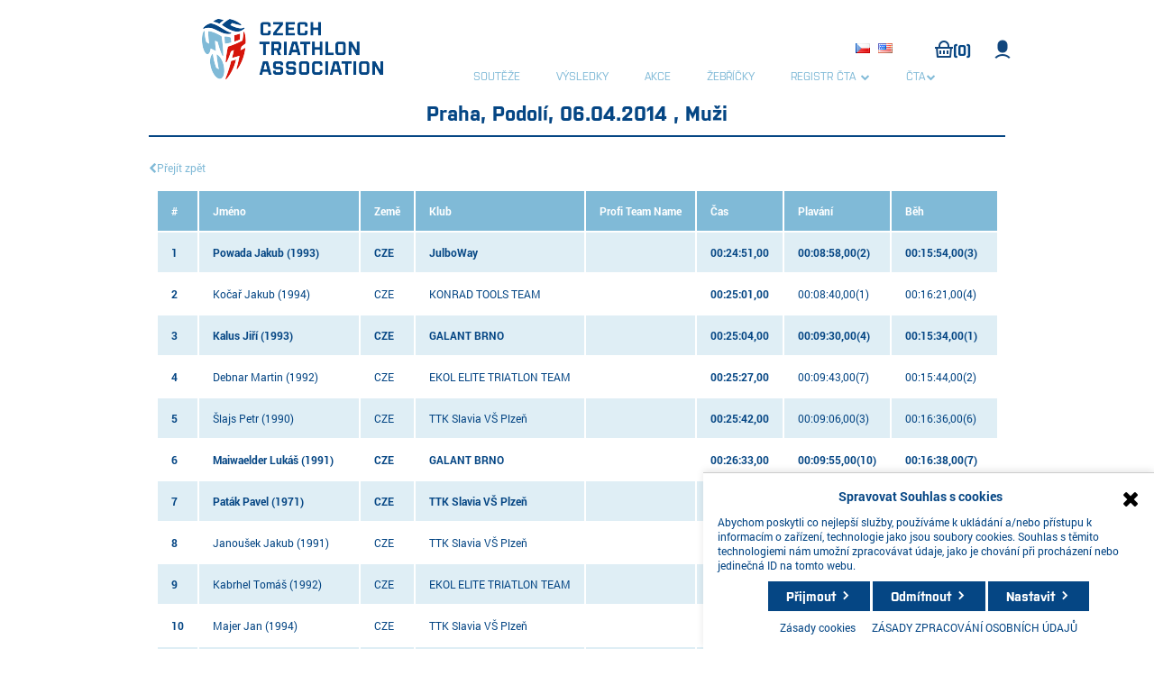

--- FILE ---
content_type: text/html; charset=utf-8
request_url: https://cts.triatlon.cz/LapResultExtended/RaceResult?type=Track&gender=M&raceTrack=1181&race=533
body_size: 8373
content:
<!DOCTYPE html><html lang=cs class=html-lapresultextendeds-page><head><title>Czech Triathlon System. LapResultExtendeds</title><meta charset=UTF-8><meta name=description content=""><meta name=keywords content=""><meta name=generator content=nopCommerce><meta name=viewport content="width=device-width, initial-scale=1"><link href=/lib/jquery-ui/jquery-ui-1.12.1.custom/jquery-ui.min.css rel=stylesheet><link href="/Themes/Cts/Content/css/styles.css?v=31" rel=stylesheet><link href="/Themes/Cts/Content/css/fonts.css?v=1" rel=stylesheet><link href=/lib/fontAwesome/css/font-awesome.min.css rel=stylesheet><link href="/Plugins/SevenSpikes.Nop.Plugins.MegaMenu/Themes/DefaultClean/Content/MegaMenu.css?v=1" rel=stylesheet><script src=/js/Cts/Nop/cookie-consent.js></script><script src=/js/Cts/Nop/public.ajaxcart.js></script><link rel=apple-touch-icon sizes=180x180 href=/icons/icons_0/favicon-cts.ico><link rel=icon type=image/png sizes=32x32 href=/icons/icons_0/favicon-cts.ico><link rel=icon type=image/png sizes=192x192 href=/icons/icons_0/favicon-cts.ico><link rel=icon type=image/png sizes=16x16 href=/icons/icons_0/favicon-cts.ico><link rel=manifest href=/icons/icons_0/site.webmanifest><link rel=mask-icon href=/icons/icons_0/favicon-cts.ico color=#5bbad5><link rel="shortcut icon" href=/icons/icons_0/favicon-cts.ico><meta name=msapplication-TileColor content=#2d89ef><meta name=msapplication-TileImage content=/icons/icons_0/favicon-cts.ico><meta name=msapplication-config content=/icons/icons_0/browserconfig.xml><meta name=theme-color content=#ffffff><body><div class=ajax-loading-block-window style=display:none></div><div id=dialog-notifications-success title=Oznámení style=display:none></div><div id=dialog-notifications-error title=Chyba style=display:none></div><div id=dialog-notifications-warning title=Varování style=display:none></div><div id=bar-notification class=bar-notification-container data-close=Zavřít></div><!--[if lte IE 8]><div style=clear:both;height:59px;text-align:center;position:relative><a href=http://www.microsoft.com/windows/internet-explorer/default.aspx target=_blank> <img src=/Themes/Cts/Content/images/ie_warning.jpg height=42 width=820 alt="You are using an outdated browser. For a faster, safer browsing experience, upgrade for free today."> </a></div><![endif]--><div class=master-wrapper-page><div class=header><div class=header-upper><div class=header-logo><a href="/"> <img alt="Czech Triathlon System" src=https://ctsprod.globtech.cz/Themes/Cts/Content/images/logo.png> </a></div><div class=header-links-wrapper><div class="search-box store-search-box"><form method=get id=small-search-box-form action=/search></form></div><div class=language-selector><ul class=language-list><li><a href="https://cts.triatlon.cz/changelanguage/2?returnUrl=%2FLapResultExtended%2FRaceResult%3Ftype%3DTrack%26gender%3DM%26raceTrack%3D1181%26race%3D533" title=Čeština> <img title=Čeština alt=Čeština class=selected src=/images/flags/cz.png> </a><li><a href="https://cts.triatlon.cz/changelanguage/1?returnUrl=%2FLapResultExtended%2FRaceResult%3Ftype%3DTrack%26gender%3DM%26raceTrack%3D1181%26race%3D533" title=English> <img title=English alt=English src=/images/flags/us.png> </a></ul></div><div class=header-links><ul><li id=topcartlink><a href=/cart class=ico-cart> &nbsp;&nbsp;&nbsp;&nbsp; <span class=cart-qty>(0)</span> </a><li><a id=login href="/login?returnUrl=%2FLapResultExtended%2FRaceResult%3Ftype%3DTrack%26gender%3DM%26raceTrack%3D1181%26race%3D533" title=Přihlásit class=ico-login>&nbsp;</a></ul></div><div id=flyout-cart class=flyout-cart><div class=mini-shopping-cart><div class=count>Váš nákupní košík je prázdný.</div></div></div></div><div class=mega-cts-menu><ul class="mega-menu top-menu" data-isrtlenabled=false data-enableclickfordropdown=false><li><a href=/Serie title=Soutěže><span> Sout&#x11B;&#x17E;e</span></a><li><a href=/Result title=Výsledky><span> V&#xFD;sledky</span></a><li><a href=/Event/List title=Akce><span> Akce</span></a><li><a href=/CupResult title=Žebříčky><span> &#x17D;eb&#x159;&#xED;&#x10D;ky</span></a><li class=has-sublist><a href=# class=with-subcategories title="Registr ČTA "><span> Registr &#x10C;TA </span></a><div class=plus-button></div><div class=sublist-wrap><ul class=sublist><li class=back-button><span>Back</span><li><a href=/Clubs title="Sportovní kluby"><span> Sportovn&#xED; kluby</span></a><li><a href=/ScmSps title=SCM/SpS><span> SCM/SpS</span></a><li><a href=/Coach title=Trenéři><span> Tren&#xE9;&#x159;i</span></a><li><a href=/profi-clubs title="Profesionální stáje"><span> Profesion&#xE1;ln&#xED; st&#xE1;je</span></a></ul></div><li class=has-sublist><a href="https://triatlon.cz/" class=with-subcategories title=ČTA target=_blank><span> &#x10C;TA</span></a><div class=plus-button></div><div class=sublist-wrap><ul class=sublist><li class=back-button><span>Back</span><li><a href="https://triatlon.cz/" title="Česká triatlonová asociace" target=_blank><span> &#x10C;esk&#xE1; triatlonov&#xE1; asociace</span></a><li><a href=/kontakty title=Kontakty><span> Kontakty</span></a><li><a href=/registrace-2 title="Jak se stát členem ČTA?"><span> Jak se st&#xE1;t &#x10D;lenem &#x10C;TA?</span></a><li><a href=/registrace_klub-2 title="Jak registrovat klub do ČTA?"><span> Jak registrovat klub do &#x10C;TA?</span></a><li><a href=https://cts.triatlon.cz/uhrada_clenskych_prispevku title="Úhrada členských příspěvků"><span> &#xDA;hrada &#x10D;lensk&#xFD;ch p&#x159;&#xED;sp&#x11B;vk&#x16F;</span></a><li><a href=/vyhody_clenstvi title="Výhody členství"><span> V&#xFD;hody &#x10D;lenstv&#xED;</span></a><li><a href=/dokumenty-2 title=Dokumenty><span> Dokumenty</span></a><li><a href=/zahrani%C4%8D%C3%AD-3 title=Zahraničí><span> Zahrani&#x10D;&#xED;</span></a><li><a href=/nej%C4%8Dast%C4%9Bj%C5%A1%C3%AD-dotazy-2 title="Nejčastější dotazy"><span> Nej&#x10D;ast&#x11B;j&#x161;&#xED; dotazy</span></a><li><a href=/gdpr title=GDPR><span> GDPR</span></a></ul></div></ul><div class=menu-title><span>Menu</span></div><ul class="mega-menu-responsive top-menu"><li><a href=/Serie title=Soutěže><span> Sout&#x11B;&#x17E;e</span></a><li><a href=/Result title=Výsledky><span> V&#xFD;sledky</span></a><li><a href=/Event/List title=Akce><span> Akce</span></a><li><a href=/CupResult title=Žebříčky><span> &#x17D;eb&#x159;&#xED;&#x10D;ky</span></a><li class=has-sublist><a href=# class=with-subcategories title="Registr ČTA "><span> Registr &#x10C;TA </span></a><div class=plus-button></div><div class=sublist-wrap><ul class=sublist><li class=back-button><span>Back</span><li><a href=/Clubs title="Sportovní kluby"><span> Sportovn&#xED; kluby</span></a><li><a href=/ScmSps title=SCM/SpS><span> SCM/SpS</span></a><li><a href=/Coach title=Trenéři><span> Tren&#xE9;&#x159;i</span></a><li><a href=/profi-clubs title="Profesionální stáje"><span> Profesion&#xE1;ln&#xED; st&#xE1;je</span></a></ul></div><li class=has-sublist><a href="https://triatlon.cz/" class=with-subcategories title=ČTA target=_blank><span> &#x10C;TA</span></a><div class=plus-button></div><div class=sublist-wrap><ul class=sublist><li class=back-button><span>Back</span><li><a href="https://triatlon.cz/" title="Česká triatlonová asociace" target=_blank><span> &#x10C;esk&#xE1; triatlonov&#xE1; asociace</span></a><li><a href=/kontakty title=Kontakty><span> Kontakty</span></a><li><a href=/registrace-2 title="Jak se stát členem ČTA?"><span> Jak se st&#xE1;t &#x10D;lenem &#x10C;TA?</span></a><li><a href=/registrace_klub-2 title="Jak registrovat klub do ČTA?"><span> Jak registrovat klub do &#x10C;TA?</span></a><li><a href=https://cts.triatlon.cz/uhrada_clenskych_prispevku title="Úhrada členských příspěvků"><span> &#xDA;hrada &#x10D;lensk&#xFD;ch p&#x159;&#xED;sp&#x11B;vk&#x16F;</span></a><li><a href=/vyhody_clenstvi title="Výhody členství"><span> V&#xFD;hody &#x10D;lenstv&#xED;</span></a><li><a href=/dokumenty-2 title=Dokumenty><span> Dokumenty</span></a><li><a href=/zahrani%C4%8D%C3%AD-3 title=Zahraničí><span> Zahrani&#x10D;&#xED;</span></a><li><a href=/nej%C4%8Dast%C4%9Bj%C5%A1%C3%AD-dotazy-2 title="Nejčastější dotazy"><span> Nej&#x10D;ast&#x11B;j&#x161;&#xED; dotazy</span></a><li><a href=/gdpr title=GDPR><span> GDPR</span></a></ul></div></ul></div></div></div><div class=header-menu></div><div class=master-wrapper-content><div class=master-column-wrapper><div class=center-1><div class="page lapresultextended-page lapresultextended-list-page"><h2>Praha, Podol&#xED;, 06.04.2014 , Muži</h2><br> <i class="fa fa-chevron-left"></i><a href="/LapResultExtended?raceId=533">Přejít zpět</a> <br><br><div class=page-body><table class="prapor-table cell-min-heigth-34 even-odd"><thead><tr><th>#<th>Jméno<th>Země<th>Klub<th>Profi Team Name<th>Čas<th>Plav&#xE1;n&#xED;<th>B&#x11B;h<tbody><tr class=bold><td><span><b>1</b></span><td><a href=/person-info/20570 class=racer>Powada Jakub</a>&nbsp;(1993)<td>CZE<td><a href=/club/2997 class=tema>JulboWay</a><td><td><span><b>00:24:51,00</b></span><td><span>00:08:58,00(2) </span><td><span>00:15:54,00(3) </span><tr><td><span><b>2</b></span><td><a href=/person-info/12756 class=racer>Ko&#x10D;a&#x159; Jakub</a>&nbsp;(1994)<td>CZE<td>KONRAD TOOLS TEAM<td><td><span><b>00:25:01,00</b></span><td><span>00:08:40,00(1) </span><td><span>00:16:21,00(4) </span><tr class=bold><td><span><b>3</b></span><td><a href=/person-info/14699 class=racer>Kalus Ji&#x159;&#xED;</a>&nbsp;(1993)<td>CZE<td><a href=/club/732 class=tema>GALANT BRNO</a><td><td><span><b>00:25:04,00</b></span><td><span>00:09:30,00(4) </span><td><span>00:15:34,00(1) </span><tr><td><span><b>4</b></span><td><a href=/person-info/12010 class=racer>Debnar Martin</a>&nbsp;(1992)<td>CZE<td>EKOL ELITE TRIATLON TEAM<td><td><span><b>00:25:27,00</b></span><td><span>00:09:43,00(7) </span><td><span>00:15:44,00(2) </span><tr><td><span><b>5</b></span><td><a href=/person-info/13984 class=racer>&#x160;lajs Petr</a>&nbsp;(1990)<td>CZE<td><a href=/club/659 class=tema>TTK Slavia V&#x160; Plze&#x148;</a><td><td><span><b>00:25:42,00</b></span><td><span>00:09:06,00(3) </span><td><span>00:16:36,00(6) </span><tr class=bold><td><span><b>6</b></span><td><a href=/person-info/13169 class=racer>Maiwaelder Luk&#xE1;&#x161;</a>&nbsp;(1991)<td>CZE<td><a href=/club/732 class=tema>GALANT BRNO</a><td><td><span><b>00:26:33,00</b></span><td><span>00:09:55,00(10) </span><td><span>00:16:38,00(7) </span><tr class=bold><td><span><b>7</b></span><td><a href=/person-info/13556 class=racer>Pat&#xE1;k Pavel</a>&nbsp;(1971)<td>CZE<td><a href=/club/659 class=tema>TTK Slavia V&#x160; Plze&#x148;</a><td><td><span><b>00:26:46,00</b></span><td><span>00:09:42,00(6) </span><td><span>00:17:04,00(10) </span><tr><td><span><b>8</b></span><td><a href=/person-info/12552 class=racer>Janou&#x161;ek Jakub</a>&nbsp;(1991)<td>CZE<td><a href=/club/659 class=tema>TTK Slavia V&#x160; Plze&#x148;</a><td><td><span><b>00:26:55,00</b></span><td><span>00:09:57,00(11) </span><td><span>00:16:58,00(9) </span><tr><td><span><b>9</b></span><td><a href=/person-info/12631 class=racer>Kabrhel Tom&#xE1;&#x161;</a>&nbsp;(1992)<td>CZE<td>EKOL ELITE TRIATLON TEAM<td><td><span><b>00:26:58,00</b></span><td><span>00:09:40,00(5) </span><td><span>00:17:18,00(11) </span><tr><td><span><b>10</b></span><td><a href=/person-info/16224 class=racer>Majer Jan</a>&nbsp;(1994)<td>CZE<td><a href=/club/659 class=tema>TTK Slavia V&#x160; Plze&#x148;</a><td><td><span><b>00:27:22,00</b></span><td><span>00:10:39,00(12) </span><td><span>00:16:43,00(8) </span><tr class=bold><td><span><b>11</b></span><td><a href=/person-info/12615 class=racer>Josef Jakub</a>&nbsp;(1994)<td>CZE<td><a href=/club/613 class=tema>SK Slavia Praha</a><td><td><span><b>00:27:34,00</b></span><td><span>00:11:12,00(17) </span><td><span>00:16:22,00(5) </span><tr class=bold><td><span><b>12</b></span><td><a href=/person-info/13007 class=racer>Ku&#x10D;era V&#xED;t&#x11B;zslav</a>&nbsp;(1993)<td>CZE<td><a href=/club/732 class=tema>GALANT BRNO</a><td><td><span><b>00:28:12,00</b></span><td><span>00:09:50,00(9) </span><td><span>00:18:22,00(15) </span><tr class=bold><td><span><b>13</b></span><td><a href=/person-info/14058 class=racer>Sp&#xE1;lensk&#xFD; Robert</a>&nbsp;(1994)<td>CZE<td><a href=/club/592 class=tema>OT SK SPORTPRESTI&#x17D;</a><td><td><span><b>00:28:46,00</b></span><td><span>00:10:40,00(13) </span><td><span>00:18:06,00(14) </span><tr class=bold><td><span><b>14</b></span><td><a href=/person-info/12566 class=racer>Jasensk&#xFD; Luk&#xE1;&#x161;</a>&nbsp;(1992)<td>CZE<td><a href=/club/581 class=tema>HISPORT Team</a><td><td><span><b>00:28:58,00</b></span><td><span>00:11:25,00(18) </span><td><span>00:17:33,00(13) </span><tr><td><span><b>15</b></span><td><a href=/person-info/13596 class=racer>Petr Tom&#xE1;&#x161;</a>&nbsp;(1970)<td>CZE<td><a href=/club/874 class=tema>SK OMT Pardubice</a><td><td><span><b>00:29:40,00</b></span><td><span>00:11:04,00(15) </span><td><span>00:18:35,00(16) </span><tr class=bold><td><span><b>16</b></span><td><a href=/person-info/14222 class=racer>Tepl&#xFD; Ond&#x159;ej</a>&nbsp;(1978)<td>CZE<td><a href=/club/581 class=tema>HISPORT Team</a><td><td><span><b>00:29:45,00</b></span><td><span>00:12:26,00(23) </span><td><span>00:17:20,00(12) </span><tr><td><span><b>17</b></span><td><a href=/person-info/14658 class=racer>Zeman Zby&#x161;ek</a>&nbsp;(1969)<td>CZE<td><a href=/club/659 class=tema>TTK Slavia V&#x160; Plze&#x148;</a><td><td><span><b>00:30:31,00</b></span><td><span>00:10:44,00(14) </span><td><span>00:19:47,00(23) </span><tr class=bold><td><span><b>18</b></span><td><a href=/person-info/14492 class=racer>Vrobel Luk&#xE1;&#x161;</a>&nbsp;(1977)<td>CZE<td><a href=/club/2997 class=tema>JulboWay</a><td><td><span><b>00:30:41,00</b></span><td><span>00:11:37,00(19) </span><td><span>00:19:04,00(17) </span><tr><td><span><b>19</b></span><td><a href=/person-info/12404 class=racer>Hor&#xE1;k Jarom&#xED;r</a>&nbsp;(1966)<td>CZE<td><td><td><span><b>00:31:26,00</b></span><td><span>00:11:43,00(20) </span><td><span>00:19:43,00(22) </span><tr><td><span><b>20</b></span><td><a href=/person-info/15269 class=racer>Pavelka Marek</a>&nbsp;(1988)<td>CZE<td><td><td><span><b>00:31:39,00</b></span><td><span>00:11:12,00(16) </span><td><span>00:20:27,00(28) </span><tr><td><span><b>21</b></span><td><a href=/person-info/14777 class=racer>Nenutil Petr</a>&nbsp;(1982)<td>CZE<td><td><td><span><b>00:31:44,00</b></span><td><span>00:12:24,00(22) </span><td><span>00:19:20,00(20) </span><tr><td><span><b>22</b></span><td><a href=/person-info/17090 class=racer>Jedli&#x10D;ka Jaroslav</a>&nbsp;(1985)<td>CZE<td><a href=/club/1819 class=tema>SK DNF</a><td><td><span><b>00:31:51,00</b></span><td><span>00:12:28,00(24) </span><td><span>00:19:23,00(21) </span><tr class=bold><td><span><b>23</b></span><td><a href=/person-info/14968 class=racer>Cihl&#xE1;&#x159; Zdislav</a>&nbsp;(1964)<td>CZE<td><a href=/club/620 class=tema>TT LOKO Beroun</a><td><td><span><b>00:32:39,00</b></span><td><span>00:12:41,00(25) </span><td><span>00:19:58,00(25) </span><tr class=bold><td><span><b>24</b></span><td><a href=/person-info/15054 class=racer>Burian Ladislav</a>&nbsp;(1971)<td>CZE<td><a href=/club/613 class=tema>SK Slavia Praha</a><td><td><span><b>00:32:50,00</b></span><td><span>00:13:44,00(29) </span><td><span>00:19:06,00(18) </span><tr class=bold><td><span><b>25</b></span><td><a href=/person-info/13064 class=racer>Langhammer Tom&#xE1;&#x161;</a>&nbsp;(1971)<td>CZE<td><a href=/club/689 class=tema>Kru&#x161;noman TT Litv&#xED;nov</a><td><td><span><b>00:32:51,00</b></span><td><span>00:13:36,00(28) </span><td><span>00:19:15,00(19) </span><tr><td><span><b>26</b></span><td><a href=/person-info/26449 class=racer>Ai&#x161;man Milo&#x161;</a>&nbsp;(1970)<td>CZE<td>USK Akademik o. s.<td><td><span><b>00:32:58,00</b></span><td><span>00:09:47,00(8) </span><td><span>00:23:11,00(32) </span><tr><td><span><b>27</b></span><td><a href=/person-info/17499 class=racer>&#x160;ulc Petr</a>&nbsp;(1993)<td>CZE<td><td><td><span><b>00:33:13,00</b></span><td><span>00:13:16,00(26) </span><td><span>00:19:58,00(24) </span><tr><td><span><b>28</b></span><td><a href=/person-info/13574 class=racer>Pech Roman</a>&nbsp;(1962)<td>CZE<td><a href=/club/645 class=tema>&#x160;umavsk&#xFD; triatlon (&#x160;uTri)</a><td><td><span><b>00:33:57,00</b></span><td><span>00:13:54,00(30) </span><td><span>00:20:03,00(27) </span><tr><td><span><b>29</b></span><td><a href=/person-info/20066 class=racer>Nouza Jan</a>&nbsp;(1957)<td>CZE<td>Liberec<td><td><span><b>00:34:04,00</b></span><td><span>00:12:16,00(21) </span><td><span>00:21:48,00(31) </span><tr><td><span><b>30</b></span><td><a href=/person-info/17089 class=racer>Nov&#xE1;k Petr</a>&nbsp;(1972)<td>CZE<td><a href=/club/680 class=tema>TJ BI&#x17D;U JBC</a><td><td><span><b>00:34:05,00</b></span><td><span>00:13:28,00(27) </span><td><span>00:20:37,00(30) </span><tr><td><span><b>31</b></span><td><a href=/person-info/19129 class=racer>Bis Dalibor</a>&nbsp;(1975)<td>CZE<td>Bullman team<td><td><span><b>00:35:50,00</b></span><td><span>00:15:48,00(32) </span><td><span>00:20:02,00(26) </span><tr class=bold><td><span><b>32</b></span><td><a href=/person-info/13289 class=racer>Mejzl&#xED;k Petr</a>&nbsp;(1959)<td>CZE<td><a href=/club/741 class=tema>TJ Spartak T&#x159;eb&#xED;&#x10D;</a><td><td><span><b>00:38:25,00</b></span><td><span>00:14:52,00(31) </span><td><span>00:23:33,00(33) </span><tr><td><span><b>33</b></span><td><a href=/person-info/26679 class=racer>Flegl Vlastimil</a>&nbsp;(1953)<td>CZE<td>Brtev<td><td><span><b>00:38:27,00</b></span><td><span>00:17:55,00(33) </span><td><span>00:20:32,00(29) </span><tr><td><span><b>34</b></span><td><a href=/person-info/13066 class=racer>L&#xE1;nsk&#xFD; Rudolf</a>&nbsp;(1948)<td>CZE<td><a href=/club/703 class=tema>TC DOBRU&#x160;KA</a><td><td><span><b>00:51:11,00</b></span><td><span>00:19:54,00(34) </span><td><span>00:31:17,00(34) </span></table></div><br></div><script>var editResult=()=>{window.location.href="/LapResultExtended/EditResultList?race=533"}</script></div></div></div><div class=footer><div class=newsletter-wrapper><div class=newsletter><div class=title><strong>Novinky</strong></div><div class=newsletter-subscribe id=newsletter-subscribe-block><div class=newsletter-email><input id=newsletter-email class=newsletter-subscribe-text placeholder="Vložte email" aria-label="Přihlásit se" type=email name=NewsletterEmail> <input type=button value=Odebírat id=newsletter-subscribe-button class="button-1 newsletter-subscribe-button"></div><div class=newsletter-validation><span id=subscribe-loading-progress style=display:none class=please-wait>Počkat ...</span> <span class=field-validation-valid data-valmsg-for=NewsletterEmail data-valmsg-replace=true></span></div></div><div class=newsletter-result id=newsletter-result-block></div></div></div><div class=footer-upper><div class="footer-block information"><div class=title>Česká triatlonová asociace</div><ul class=list><li>Zátopkova 100/2, PS 40<li>160 17 Praha 6<li>t <span class=contact>+ 420 242 429 259</span><li>e <a class=contact href=mailto:triatlonse@triatlon.cz>triatlonse@triatlon.cz</a><li><a class=contact-bold href="/">www.triatlon.cz</a></ul><div class=follow-us><div class=social><ul class=networks><li class=facebook><a href=https://www.facebook.com/ceskytriatlon target=_blank>facebook </a><li class=youtube><a href=https://www.youtube.com/channel/UCOYWnpao2c9_Zf2DKtJe15Q target=_blank>YouTube</a><li class=instagram><a href="https://www.instagram.com/czech_triathlon/" target=_blank>instagram</a></ul></div></div></div><div class="footer-block customer-service"><div class=title>ČTA</div><ul class=list><li><a href=/kontakty>Kontakty</a><li><a href=/dokumenty-ml%C3%A1de%C5%BE>Dokumenty ml&#xE1;de&#x17E;</a><li><a href=/jak-se-st%C3%A1t-%C4%8Dlenem-%C4%8Dta-3>Jak se st&#xE1;t &#x10D;lenem &#x10C;TA</a><li><a href=/registrace_klub-2>Jak registrovat klub do &#x10C;TA?</a><li><a href=/gdpr>GDPR</a><li><a href=/vyhody_clenstvi>V&#xFD;hody &#x10D;lenstv&#xED;</a><li><a href=/dokumenty-2>Dokumenty</a><li><a href=/uhrada_clenskych_prispevku>&#xDA;hrada &#x10D;lensk&#xFD;ch p&#x159;&#xED;sp&#x11B;vk&#x16F;</a><li><a href=/zahrani%C4%8D%C3%AD-3>Zahrani&#x10D;&#xED;</a><li><a href=/nej%C4%8Dast%C4%9Bj%C5%A1%C3%AD-dotazy-2>Nej&#x10D;ast&#x11B;j&#x161;&#xED; dotazy</a></ul></div><div class="footer-block my-account"><div class=title>ZÁVODY</div><ul class=list><li><a href=/Serie>Series</a><li><a href=/Race/List>Termínová listina</a><li><a href=/Result>Výsledky</a><li><a href=/Event/List>Akce a události</a><li><a href=/pravidla-%C4%8Dta>Pravidla &#x10C;TA</a><li><a href=/sout%C4%9B%C5%BEn%C3%AD-sm%C4%9Brnice-2025>Sout&#x11B;&#x17E;n&#xED; sm&#x11B;rnice 2025</a><li><a href=/import-v%C3%BDsledk%C5%AF-do-cts>Import v&#xFD;sledk&#x16F; do CTS</a></ul></div></div><div class=footer-lower><div class=footer-info><span class=footer-disclaimer>Výrobce technologie:&nbsp;<a href="/">GLOBTECH spol.s.r.o</a></span></div><div class=footer-powered-by>Vlastník licence:&nbsp;<a href="/">Česká triatlonová asociace</a></div><br> <br><div class=footer-powered-by>Powered by <a href="https://www.nopcommerce.com/">nopCommerce</a></div></div></div></div><input id=CurUserId name=CurUserId type=hidden value=1fe152df-cb41-4b7f-b3d5-523a7f70ca5d><div id=cookie-consent-banner style="color:#054684;position:fixed;bottom:0;max-width:500px;right:0;background:#fff;border-top:1px solid #ccc;padding:16px;z-index:10000;box-shadow:0 -2px 8px rgba(0,0,0,.1);display:block"><div style="max-width:500px;margin:0 auto;display:flex;gap:12px;align-items:center;flex-wrap:wrap;padding-bottom:10px"><div style=display:inline-block;width:100%;align-items:center;text-align:center><strong style=text-align:center;font-size:14px>Spravovat Souhlas s cookies</strong> <a id=href-closeCookies href=#><i class="fa fa-2x fa-close" style=float:right;color:#000></i></a></div><div style=display:inline-block;width:100%><p style="margin:6px 0 0">Abychom poskytli co nejlepší služby, používáme k ukládání a/nebo přístupu k informacím o zařízení, technologie jako jsou soubory cookies. Souhlas s těmito technologiemi nám umožní zpracovávat údaje, jako je chování při procházení nebo jedinečná ID na tomto webu.</div></div><div style="max-width:500px;margin:0 auto;display:inline;gap:12px;align-items:center;flex-wrap:wrap"><div style=display:inline-block;gap:8px;align-items:center;text-align:center;width:100%><button id=btn-accept-all class=btn>Přijmout</button> <button type=button id=btn-cancel-preferences-2 class=btn>Odmítnout</button> <button id=btn-manage class=btn>Nastavit</button></div><div style=display:inline-block;gap:8px;align-items:center;text-align:center;width:100%;padding-top:10px><a href=/cta-cookies target=_blank>Zásady cookies</a> &nbsp;&nbsp;&nbsp;&nbsp; <a href=/gdpr target=_blank>ZÁSADY ZPRACOVÁNÍ OSOBNÍCH ÚDAJŮ</a></div></div><div id=cookie-manage-panel style="display:none;max-width:500px;margin:12px auto 0;padding-top:8px;border-top:1px solid #eee"><form id=cookie-preferences-form style=display:inline-block;gap:12px;flex-wrap:wrap;align-items:center><label style=flex-basis:100%> <input type=checkbox name=Necessary checked disabled><span style=font-size:14px>&nbsp;&nbsp;Funkční (vždy aktivní)</span><p style=font-size:11px><i>Technické uložení nebo přístup je nezbytně nutný pro legitimní účel umožnění použití konkrétní služby, kterou si odběratel nebo uživatel výslovně vyžádal, nebo pouze za účelem provedení přenosu sdělení prostřednictvím sítě elektronických komunikací.</i></label> <br><br> <label style=flex-basis:100%> <input type=checkbox name=Analytics> <span style=font-size:14px>&nbsp;&nbsp;Analytické </span><p style=font-size:11px><i>Technické uložení nebo přístup, který se používá výhradně pro analytické účely.</i></label><div style=display:inline-block;gap:8px;text-align:center;width:100%;padding-top:10px><button type=button id=btn-save-preferences class=btn>Uložit předvolby</button> <button type=button id=btn-revoke style=margin-left:8px class=btn>Odvolat souhlas</button></div></form></div></div><div id=cmplz-manage-consent style=display:none><button id=btn-showAgree class="cmplz-btn cmplz-manage-consent manage-consent-1 cmplz-show" style=bottom:-35px>Spravovat souhlas</button></div><style></style><script src=/lib/jquery/jquery-3.4.1.min.js></script><script src=/lib/jquery-validate/jquery.validate-v1.19.1/jquery.validate.min.js></script><script src=/lib/jquery-validate/jquery.validate.unobtrusive-v3.2.11/jquery.validate.unobtrusive.min.js></script><script src=/lib/jquery-ui/jquery-ui-1.12.1.custom/jquery-ui.min.js></script><script src=/lib/jquery-migrate/jquery-migrate-3.1.0.min.js></script><script src=/js/public.common.js></script><script src=/js/public.countryselect.js></script><script src=/Plugins/SevenSpikes.Core/Scripts/perfect-scrollbar.min.js></script><script src=/Plugins/SevenSpikes.Core/Scripts/sevenspikes.core.min.js></script><script src=/Plugins/SevenSpikes.Nop.Plugins.MegaMenu/Scripts/MegaMenu.min.js></script><script>$(document).ready(function(){$(".header").on("mouseenter","#topcartlink",function(){$("#flyout-cart").addClass("active")});$(".header").on("mouseleave","#topcartlink",function(){$("#flyout-cart").removeClass("active")});$(".header").on("mouseenter","#flyout-cart",function(){$("#flyout-cart").addClass("active")});$(".header").on("mouseleave","#flyout-cart",function(){$("#flyout-cart").removeClass("active")})})</script><script>var localized_data={AjaxCartFailure:"Failed to add the product. Please refresh the page and try one more time."};AjaxCart.init(!1,".header-links .cart-qty",".header-links .wishlist-qty","#flyout-cart",localized_data)</script><script>function newsletter_subscribe(n){var t=$("#subscribe-loading-progress"),i;t.show();i={subscribe:n,email:$("#newsletter-email").val()};$.ajax({cache:!1,type:"POST",url:"/subscribenewsletter",data:i,success:function(n){$("#newsletter-result-block").html(n.Result);n.Success?($("#newsletter-subscribe-block").hide(),$("#newsletter-result-block").show()):$("#newsletter-result-block").fadeIn("slow").delay(2e3).fadeOut("slow")},error:function(){alert("Failed to subscribe.")},complete:function(){t.hide()}})}$(document).ready(function(){$("#newsletter-subscribe-button").on("click",function(){newsletter_subscribe("true")});$("#newsletter-email").on("keydown",function(n){if(n.keyCode==13)return $("#newsletter-subscribe-button").trigger("click"),!1})})</script><script>$(document).ready(function(){$(".footer-block .title").on("click",function(){var n=window,t="inner",i;"innerWidth"in window||(t="client",n=document.documentElement||document.body);i={width:n[t+"Width"],height:n[t+"Height"]};i.width<769&&$(this).siblings(".list").slideToggle("slow")})})</script><script>$(document).ready(function(){$(".block .title").on("click",function(){var n=window,t="inner",i;"innerWidth"in window||(t="client",n=document.documentElement||document.body);i={width:n[t+"Width"],height:n[t+"Height"]};i.width<1001&&$(this).siblings(".listbox").slideToggle("slow")})})</script>

--- FILE ---
content_type: text/css
request_url: https://cts.triatlon.cz/Themes/Cts/Content/css/fonts.css?v=1
body_size: 304
content:
@font-face {
    font-family: 'Purista';
    src: url("../fonts/Purista-Medium.woff") format("woff"), 
         url("../fonts/Purista-Medium.woff2") format("woff2");
    font-weight: normal;
}

@font-face {
    font-family: 'Purista';
    src: url("../fonts/Purista-Bold.woff") format("woff"), 
         url("../fonts/Purista-Bold.woff2") format("woff2");
    font-weight: bold;
}

@font-face {
    font-family: 'Roboto';
    src: url("../fonts/Roboto-Regular.woff") format("woff"), 
         url("../fonts/Roboto-Regular.woff2") format("woff2");
    font-weight: normal;
}

@font-face {
    font-family: 'Roboto';
    src: url("../fonts/Roboto-Bold.woff") format("woff"), 
         url("../fonts/Roboto-Bold.woff2") format("woff2");
    font-weight: bold;
}

@font-face {
    font-family: 'Roboto';
    src: url("../fonts/Roboto-Light.woff") format("woff"), 
         url("../fonts/Roboto-Light.woff2") format("woff2");
    font-weight: 300;
}

@font-face {
    font-family: 'WebComponentsIcons';
    src: url('../../../../lib/kendo/2020.1.406/styles/web/fonts/glyphs/WebComponentsIcons.eot?gedxeo');
    src: url('../../../../lib/kendo/2020.1.406/styles/web/fonts/glyphs//WebComponentsIcons.eot?gedxeo#iefix') format('embedded-opentype'), url('../../../../lib/kendo/2020.1.406/styles/web/fonts/glyphs/WebComponentsIcons.ttf?gedxeo') format('truetype'), url('../../../../lib/kendo/2020.1.406/styles/web/fonts/glyphs/WebComponentsIcons.woff?gedxeo') format('woff'), url('../../../../lib/kendo/2020.1.406/styles/web/fonts/glyphs/WebComponentsIcons.svg?gedxeo#WebComponentsIcons') format('svg');
    font-weight: normal;
    font-style: normal;
}